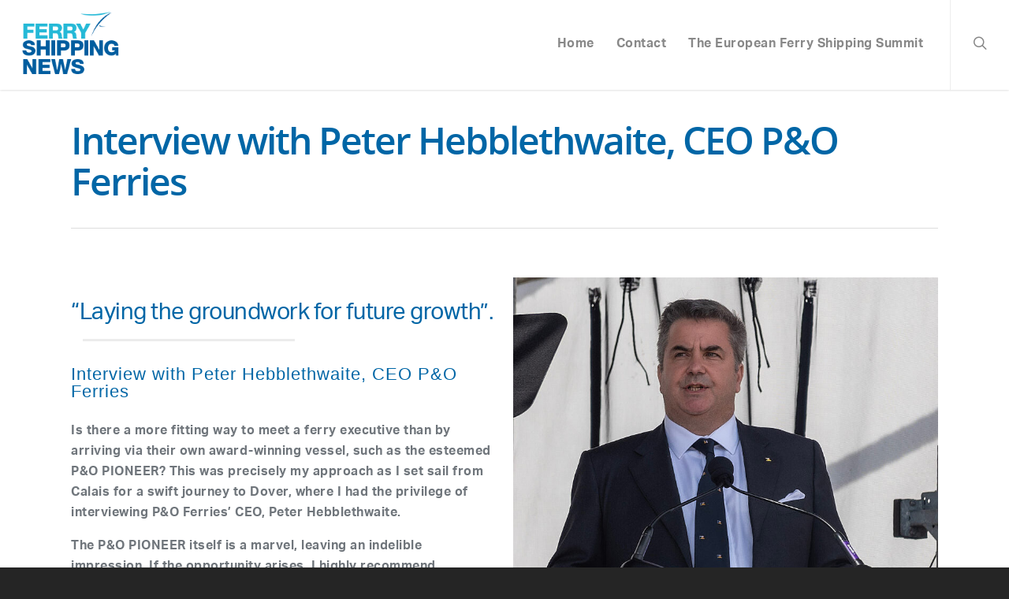

--- FILE ---
content_type: text/html; charset=UTF-8
request_url: https://ferryshippingnews.com/interview-with-peter-hebblethwaite-ceo-po-ferries/
body_size: 18890
content:
<!doctype html>


<html lang="en-GB" >
<head>

<!-- Meta Tags -->
<meta http-equiv="Content-Type" content="text/html; charset=UTF-8" />


	<meta name="viewport" content="width=device-width, initial-scale=1, maximum-scale=1, user-scalable=0" />

	

<!--Shortcut icon-->
	<link rel="shortcut icon" href="https://ferryshippingnews.com/wp-content/uploads/2017/03/favicon.png" />

<title>Interview with Peter Hebblethwaite, CEO P&amp;O Ferries</title>

<!-- The SEO Framework by Sybre Waaijer -->
<link rel="canonical" href="https://ferryshippingnews.com/interview-with-peter-hebblethwaite-ceo-po-ferries/" />
<meta name="description" content="Interview with Peter Hebblethwaite, CEO P&amp;O Ferries “Laying the groundwork for future growth”." />
<meta property="og:type" content="website" />
<meta property="og:locale" content="en_GB" />
<meta property="og:site_name" content="Ferry Shipping News" />
<meta property="og:title" content="Interview with Peter Hebblethwaite, CEO P&amp;O Ferries" />
<meta property="og:description" content="Interview with Peter Hebblethwaite, CEO P&amp;O Ferries “Laying the groundwork for future growth”." />
<meta property="og:url" content="https://ferryshippingnews.com/interview-with-peter-hebblethwaite-ceo-po-ferries/" />
<meta name="twitter:card" content="summary_large_image" />
<meta name="twitter:title" content="Interview with Peter Hebblethwaite, CEO P&amp;O Ferries" />
<meta name="twitter:description" content="Interview with Peter Hebblethwaite, CEO P&amp;O Ferries “Laying the groundwork for future growth”." />
<script type="application/ld+json">{"@context":"https://schema.org","@graph":[{"@type":"WebSite","@id":"https://ferryshippingnews.com/#/schema/WebSite","url":"https://ferryshippingnews.com/","name":"Ferry Shipping News","description":"The ins and outs about the ferry and ports industry","inLanguage":"en-GB","potentialAction":{"@type":"SearchAction","target":{"@type":"EntryPoint","urlTemplate":"https://ferryshippingnews.com/search/{search_term_string}/"},"query-input":"required name=search_term_string"},"publisher":{"@type":"Organization","@id":"https://ferryshippingnews.com/#/schema/Organization","name":"Ferry Shipping News","url":"https://ferryshippingnews.com/"}},{"@type":"WebPage","@id":"https://ferryshippingnews.com/interview-with-peter-hebblethwaite-ceo-po-ferries/","url":"https://ferryshippingnews.com/interview-with-peter-hebblethwaite-ceo-po-ferries/","name":"Interview with Peter Hebblethwaite, CEO P&O Ferries","description":"Interview with Peter Hebblethwaite, CEO P&O Ferries “Laying the groundwork for future growth”.","inLanguage":"en-GB","isPartOf":{"@id":"https://ferryshippingnews.com/#/schema/WebSite"},"breadcrumb":{"@type":"BreadcrumbList","@id":"https://ferryshippingnews.com/#/schema/BreadcrumbList","itemListElement":[{"@type":"ListItem","position":1,"item":"https://ferryshippingnews.com/","name":"Ferry Shipping News"},{"@type":"ListItem","position":2,"name":"Interview with Peter Hebblethwaite, CEO P&O Ferries"}]},"potentialAction":{"@type":"ReadAction","target":"https://ferryshippingnews.com/interview-with-peter-hebblethwaite-ceo-po-ferries/"}}]}</script>
<!-- / The SEO Framework by Sybre Waaijer | 9.71ms meta | 3.33ms boot -->

<link rel='dns-prefetch' href='//fonts.googleapis.com' />
<link rel="alternate" type="application/rss+xml" title="Ferry Shipping News &raquo; Feed" href="https://ferryshippingnews.com/feed/" />
<link rel="alternate" type="application/rss+xml" title="Ferry Shipping News &raquo; Comments Feed" href="https://ferryshippingnews.com/comments/feed/" />
<link rel="alternate" title="oEmbed (JSON)" type="application/json+oembed" href="https://ferryshippingnews.com/wp-json/oembed/1.0/embed?url=https%3A%2F%2Fferryshippingnews.com%2Finterview-with-peter-hebblethwaite-ceo-po-ferries%2F" />
<link rel="alternate" title="oEmbed (XML)" type="text/xml+oembed" href="https://ferryshippingnews.com/wp-json/oembed/1.0/embed?url=https%3A%2F%2Fferryshippingnews.com%2Finterview-with-peter-hebblethwaite-ceo-po-ferries%2F&#038;format=xml" />
<meta property='og:site_name' content='Ferry Shipping News'/><meta property='og:url' content='https://ferryshippingnews.com/interview-with-peter-hebblethwaite-ceo-po-ferries/'/><meta property='og:title' content='Interview with Peter Hebblethwaite, CEO P&#038;O Ferries'/><meta property='og:type' content='article'/><style id='wp-img-auto-sizes-contain-inline-css' type='text/css'>
img:is([sizes=auto i],[sizes^="auto," i]){contain-intrinsic-size:3000px 1500px}
/*# sourceURL=wp-img-auto-sizes-contain-inline-css */
</style>
<style id='wp-emoji-styles-inline-css' type='text/css'>

	img.wp-smiley, img.emoji {
		display: inline !important;
		border: none !important;
		box-shadow: none !important;
		height: 1em !important;
		width: 1em !important;
		margin: 0 0.07em !important;
		vertical-align: -0.1em !important;
		background: none !important;
		padding: 0 !important;
	}
/*# sourceURL=wp-emoji-styles-inline-css */
</style>
<style id='wp-block-library-inline-css' type='text/css'>
:root{--wp-block-synced-color:#7a00df;--wp-block-synced-color--rgb:122,0,223;--wp-bound-block-color:var(--wp-block-synced-color);--wp-editor-canvas-background:#ddd;--wp-admin-theme-color:#007cba;--wp-admin-theme-color--rgb:0,124,186;--wp-admin-theme-color-darker-10:#006ba1;--wp-admin-theme-color-darker-10--rgb:0,107,160.5;--wp-admin-theme-color-darker-20:#005a87;--wp-admin-theme-color-darker-20--rgb:0,90,135;--wp-admin-border-width-focus:2px}@media (min-resolution:192dpi){:root{--wp-admin-border-width-focus:1.5px}}.wp-element-button{cursor:pointer}:root .has-very-light-gray-background-color{background-color:#eee}:root .has-very-dark-gray-background-color{background-color:#313131}:root .has-very-light-gray-color{color:#eee}:root .has-very-dark-gray-color{color:#313131}:root .has-vivid-green-cyan-to-vivid-cyan-blue-gradient-background{background:linear-gradient(135deg,#00d084,#0693e3)}:root .has-purple-crush-gradient-background{background:linear-gradient(135deg,#34e2e4,#4721fb 50%,#ab1dfe)}:root .has-hazy-dawn-gradient-background{background:linear-gradient(135deg,#faaca8,#dad0ec)}:root .has-subdued-olive-gradient-background{background:linear-gradient(135deg,#fafae1,#67a671)}:root .has-atomic-cream-gradient-background{background:linear-gradient(135deg,#fdd79a,#004a59)}:root .has-nightshade-gradient-background{background:linear-gradient(135deg,#330968,#31cdcf)}:root .has-midnight-gradient-background{background:linear-gradient(135deg,#020381,#2874fc)}:root{--wp--preset--font-size--normal:16px;--wp--preset--font-size--huge:42px}.has-regular-font-size{font-size:1em}.has-larger-font-size{font-size:2.625em}.has-normal-font-size{font-size:var(--wp--preset--font-size--normal)}.has-huge-font-size{font-size:var(--wp--preset--font-size--huge)}.has-text-align-center{text-align:center}.has-text-align-left{text-align:left}.has-text-align-right{text-align:right}.has-fit-text{white-space:nowrap!important}#end-resizable-editor-section{display:none}.aligncenter{clear:both}.items-justified-left{justify-content:flex-start}.items-justified-center{justify-content:center}.items-justified-right{justify-content:flex-end}.items-justified-space-between{justify-content:space-between}.screen-reader-text{border:0;clip-path:inset(50%);height:1px;margin:-1px;overflow:hidden;padding:0;position:absolute;width:1px;word-wrap:normal!important}.screen-reader-text:focus{background-color:#ddd;clip-path:none;color:#444;display:block;font-size:1em;height:auto;left:5px;line-height:normal;padding:15px 23px 14px;text-decoration:none;top:5px;width:auto;z-index:100000}html :where(.has-border-color){border-style:solid}html :where([style*=border-top-color]){border-top-style:solid}html :where([style*=border-right-color]){border-right-style:solid}html :where([style*=border-bottom-color]){border-bottom-style:solid}html :where([style*=border-left-color]){border-left-style:solid}html :where([style*=border-width]){border-style:solid}html :where([style*=border-top-width]){border-top-style:solid}html :where([style*=border-right-width]){border-right-style:solid}html :where([style*=border-bottom-width]){border-bottom-style:solid}html :where([style*=border-left-width]){border-left-style:solid}html :where(img[class*=wp-image-]){height:auto;max-width:100%}:where(figure){margin:0 0 1em}html :where(.is-position-sticky){--wp-admin--admin-bar--position-offset:var(--wp-admin--admin-bar--height,0px)}@media screen and (max-width:600px){html :where(.is-position-sticky){--wp-admin--admin-bar--position-offset:0px}}

/*# sourceURL=wp-block-library-inline-css */
</style><style id='global-styles-inline-css' type='text/css'>
:root{--wp--preset--aspect-ratio--square: 1;--wp--preset--aspect-ratio--4-3: 4/3;--wp--preset--aspect-ratio--3-4: 3/4;--wp--preset--aspect-ratio--3-2: 3/2;--wp--preset--aspect-ratio--2-3: 2/3;--wp--preset--aspect-ratio--16-9: 16/9;--wp--preset--aspect-ratio--9-16: 9/16;--wp--preset--color--black: #000000;--wp--preset--color--cyan-bluish-gray: #abb8c3;--wp--preset--color--white: #ffffff;--wp--preset--color--pale-pink: #f78da7;--wp--preset--color--vivid-red: #cf2e2e;--wp--preset--color--luminous-vivid-orange: #ff6900;--wp--preset--color--luminous-vivid-amber: #fcb900;--wp--preset--color--light-green-cyan: #7bdcb5;--wp--preset--color--vivid-green-cyan: #00d084;--wp--preset--color--pale-cyan-blue: #8ed1fc;--wp--preset--color--vivid-cyan-blue: #0693e3;--wp--preset--color--vivid-purple: #9b51e0;--wp--preset--gradient--vivid-cyan-blue-to-vivid-purple: linear-gradient(135deg,rgb(6,147,227) 0%,rgb(155,81,224) 100%);--wp--preset--gradient--light-green-cyan-to-vivid-green-cyan: linear-gradient(135deg,rgb(122,220,180) 0%,rgb(0,208,130) 100%);--wp--preset--gradient--luminous-vivid-amber-to-luminous-vivid-orange: linear-gradient(135deg,rgb(252,185,0) 0%,rgb(255,105,0) 100%);--wp--preset--gradient--luminous-vivid-orange-to-vivid-red: linear-gradient(135deg,rgb(255,105,0) 0%,rgb(207,46,46) 100%);--wp--preset--gradient--very-light-gray-to-cyan-bluish-gray: linear-gradient(135deg,rgb(238,238,238) 0%,rgb(169,184,195) 100%);--wp--preset--gradient--cool-to-warm-spectrum: linear-gradient(135deg,rgb(74,234,220) 0%,rgb(151,120,209) 20%,rgb(207,42,186) 40%,rgb(238,44,130) 60%,rgb(251,105,98) 80%,rgb(254,248,76) 100%);--wp--preset--gradient--blush-light-purple: linear-gradient(135deg,rgb(255,206,236) 0%,rgb(152,150,240) 100%);--wp--preset--gradient--blush-bordeaux: linear-gradient(135deg,rgb(254,205,165) 0%,rgb(254,45,45) 50%,rgb(107,0,62) 100%);--wp--preset--gradient--luminous-dusk: linear-gradient(135deg,rgb(255,203,112) 0%,rgb(199,81,192) 50%,rgb(65,88,208) 100%);--wp--preset--gradient--pale-ocean: linear-gradient(135deg,rgb(255,245,203) 0%,rgb(182,227,212) 50%,rgb(51,167,181) 100%);--wp--preset--gradient--electric-grass: linear-gradient(135deg,rgb(202,248,128) 0%,rgb(113,206,126) 100%);--wp--preset--gradient--midnight: linear-gradient(135deg,rgb(2,3,129) 0%,rgb(40,116,252) 100%);--wp--preset--font-size--small: 13px;--wp--preset--font-size--medium: 20px;--wp--preset--font-size--large: 36px;--wp--preset--font-size--x-large: 42px;--wp--preset--spacing--20: 0.44rem;--wp--preset--spacing--30: 0.67rem;--wp--preset--spacing--40: 1rem;--wp--preset--spacing--50: 1.5rem;--wp--preset--spacing--60: 2.25rem;--wp--preset--spacing--70: 3.38rem;--wp--preset--spacing--80: 5.06rem;--wp--preset--shadow--natural: 6px 6px 9px rgba(0, 0, 0, 0.2);--wp--preset--shadow--deep: 12px 12px 50px rgba(0, 0, 0, 0.4);--wp--preset--shadow--sharp: 6px 6px 0px rgba(0, 0, 0, 0.2);--wp--preset--shadow--outlined: 6px 6px 0px -3px rgb(255, 255, 255), 6px 6px rgb(0, 0, 0);--wp--preset--shadow--crisp: 6px 6px 0px rgb(0, 0, 0);}:where(.is-layout-flex){gap: 0.5em;}:where(.is-layout-grid){gap: 0.5em;}body .is-layout-flex{display: flex;}.is-layout-flex{flex-wrap: wrap;align-items: center;}.is-layout-flex > :is(*, div){margin: 0;}body .is-layout-grid{display: grid;}.is-layout-grid > :is(*, div){margin: 0;}:where(.wp-block-columns.is-layout-flex){gap: 2em;}:where(.wp-block-columns.is-layout-grid){gap: 2em;}:where(.wp-block-post-template.is-layout-flex){gap: 1.25em;}:where(.wp-block-post-template.is-layout-grid){gap: 1.25em;}.has-black-color{color: var(--wp--preset--color--black) !important;}.has-cyan-bluish-gray-color{color: var(--wp--preset--color--cyan-bluish-gray) !important;}.has-white-color{color: var(--wp--preset--color--white) !important;}.has-pale-pink-color{color: var(--wp--preset--color--pale-pink) !important;}.has-vivid-red-color{color: var(--wp--preset--color--vivid-red) !important;}.has-luminous-vivid-orange-color{color: var(--wp--preset--color--luminous-vivid-orange) !important;}.has-luminous-vivid-amber-color{color: var(--wp--preset--color--luminous-vivid-amber) !important;}.has-light-green-cyan-color{color: var(--wp--preset--color--light-green-cyan) !important;}.has-vivid-green-cyan-color{color: var(--wp--preset--color--vivid-green-cyan) !important;}.has-pale-cyan-blue-color{color: var(--wp--preset--color--pale-cyan-blue) !important;}.has-vivid-cyan-blue-color{color: var(--wp--preset--color--vivid-cyan-blue) !important;}.has-vivid-purple-color{color: var(--wp--preset--color--vivid-purple) !important;}.has-black-background-color{background-color: var(--wp--preset--color--black) !important;}.has-cyan-bluish-gray-background-color{background-color: var(--wp--preset--color--cyan-bluish-gray) !important;}.has-white-background-color{background-color: var(--wp--preset--color--white) !important;}.has-pale-pink-background-color{background-color: var(--wp--preset--color--pale-pink) !important;}.has-vivid-red-background-color{background-color: var(--wp--preset--color--vivid-red) !important;}.has-luminous-vivid-orange-background-color{background-color: var(--wp--preset--color--luminous-vivid-orange) !important;}.has-luminous-vivid-amber-background-color{background-color: var(--wp--preset--color--luminous-vivid-amber) !important;}.has-light-green-cyan-background-color{background-color: var(--wp--preset--color--light-green-cyan) !important;}.has-vivid-green-cyan-background-color{background-color: var(--wp--preset--color--vivid-green-cyan) !important;}.has-pale-cyan-blue-background-color{background-color: var(--wp--preset--color--pale-cyan-blue) !important;}.has-vivid-cyan-blue-background-color{background-color: var(--wp--preset--color--vivid-cyan-blue) !important;}.has-vivid-purple-background-color{background-color: var(--wp--preset--color--vivid-purple) !important;}.has-black-border-color{border-color: var(--wp--preset--color--black) !important;}.has-cyan-bluish-gray-border-color{border-color: var(--wp--preset--color--cyan-bluish-gray) !important;}.has-white-border-color{border-color: var(--wp--preset--color--white) !important;}.has-pale-pink-border-color{border-color: var(--wp--preset--color--pale-pink) !important;}.has-vivid-red-border-color{border-color: var(--wp--preset--color--vivid-red) !important;}.has-luminous-vivid-orange-border-color{border-color: var(--wp--preset--color--luminous-vivid-orange) !important;}.has-luminous-vivid-amber-border-color{border-color: var(--wp--preset--color--luminous-vivid-amber) !important;}.has-light-green-cyan-border-color{border-color: var(--wp--preset--color--light-green-cyan) !important;}.has-vivid-green-cyan-border-color{border-color: var(--wp--preset--color--vivid-green-cyan) !important;}.has-pale-cyan-blue-border-color{border-color: var(--wp--preset--color--pale-cyan-blue) !important;}.has-vivid-cyan-blue-border-color{border-color: var(--wp--preset--color--vivid-cyan-blue) !important;}.has-vivid-purple-border-color{border-color: var(--wp--preset--color--vivid-purple) !important;}.has-vivid-cyan-blue-to-vivid-purple-gradient-background{background: var(--wp--preset--gradient--vivid-cyan-blue-to-vivid-purple) !important;}.has-light-green-cyan-to-vivid-green-cyan-gradient-background{background: var(--wp--preset--gradient--light-green-cyan-to-vivid-green-cyan) !important;}.has-luminous-vivid-amber-to-luminous-vivid-orange-gradient-background{background: var(--wp--preset--gradient--luminous-vivid-amber-to-luminous-vivid-orange) !important;}.has-luminous-vivid-orange-to-vivid-red-gradient-background{background: var(--wp--preset--gradient--luminous-vivid-orange-to-vivid-red) !important;}.has-very-light-gray-to-cyan-bluish-gray-gradient-background{background: var(--wp--preset--gradient--very-light-gray-to-cyan-bluish-gray) !important;}.has-cool-to-warm-spectrum-gradient-background{background: var(--wp--preset--gradient--cool-to-warm-spectrum) !important;}.has-blush-light-purple-gradient-background{background: var(--wp--preset--gradient--blush-light-purple) !important;}.has-blush-bordeaux-gradient-background{background: var(--wp--preset--gradient--blush-bordeaux) !important;}.has-luminous-dusk-gradient-background{background: var(--wp--preset--gradient--luminous-dusk) !important;}.has-pale-ocean-gradient-background{background: var(--wp--preset--gradient--pale-ocean) !important;}.has-electric-grass-gradient-background{background: var(--wp--preset--gradient--electric-grass) !important;}.has-midnight-gradient-background{background: var(--wp--preset--gradient--midnight) !important;}.has-small-font-size{font-size: var(--wp--preset--font-size--small) !important;}.has-medium-font-size{font-size: var(--wp--preset--font-size--medium) !important;}.has-large-font-size{font-size: var(--wp--preset--font-size--large) !important;}.has-x-large-font-size{font-size: var(--wp--preset--font-size--x-large) !important;}
/*# sourceURL=global-styles-inline-css */
</style>

<style id='classic-theme-styles-inline-css' type='text/css'>
/*! This file is auto-generated */
.wp-block-button__link{color:#fff;background-color:#32373c;border-radius:9999px;box-shadow:none;text-decoration:none;padding:calc(.667em + 2px) calc(1.333em + 2px);font-size:1.125em}.wp-block-file__button{background:#32373c;color:#fff;text-decoration:none}
/*# sourceURL=/wp-includes/css/classic-themes.min.css */
</style>
<link rel='stylesheet' id='contact-form-7-css' href='https://ferryshippingnews.com/wp-content/plugins/contact-form-7/includes/css/styles.css?ver=6.1.4' type='text/css' media='all' />
<link rel='stylesheet' id='SFSImainCss-css' href='https://ferryshippingnews.com/wp-content/plugins/ultimate-social-media-icons/css/sfsi-style.css?ver=2.9.6' type='text/css' media='all' />
<link rel='stylesheet' id='font-awesome-css' href='https://ferryshippingnews.com/wp-content/themes/salient/css/font-awesome.min.css?ver=4.6.3' type='text/css' media='all' />
<link rel='stylesheet' id='parent-style-css' href='https://ferryshippingnews.com/wp-content/themes/salient/style.css?ver=6.9' type='text/css' media='all' />
<link rel='stylesheet' id='rgs-css' href='https://ferryshippingnews.com/wp-content/themes/salient/css/rgs.css?ver=6.0.1' type='text/css' media='all' />
<link rel='stylesheet' id='main-styles-css' href='https://ferryshippingnews.com/wp-content/themes/ferryshippingsummit/style.css?ver=7.6' type='text/css' media='all' />
<link rel='stylesheet' id='pretty_photo-css' href='https://ferryshippingnews.com/wp-content/themes/salient/css/prettyPhoto.css?ver=7.0.1' type='text/css' media='all' />
<link rel='stylesheet' id='responsive-css' href='https://ferryshippingnews.com/wp-content/themes/salient/css/responsive.css?ver=7.6' type='text/css' media='all' />
<link rel='stylesheet' id='dynamic-css-css' href='https://ferryshippingnews.com/wp-content/themes/ferryshippingsummit/css/dynamic-combined.css?ver=6.9' type='text/css' media='all' />
<link rel='stylesheet' id='skin-ascend-css' href='https://ferryshippingnews.com/wp-content/themes/salient/css/ascend.css?ver=7.6' type='text/css' media='all' />
<link rel='stylesheet' id='js_composer_front-css' href='https://ferryshippingnews.com/wp-content/plugins/js_composer_salient/assets/css/js_composer.min.css?ver=4.12.1' type='text/css' media='all' />
<link rel='stylesheet' id='redux-google-fonts-salient_redux-css' href='https://fonts.googleapis.com/css?family=Roboto+Slab%3A400&#038;ver=1636961507' type='text/css' media='all' />
<script type="text/javascript" src="https://ferryshippingnews.com/wp-includes/js/jquery/jquery.min.js?ver=3.7.1" id="jquery-core-js"></script>
<script type="text/javascript" src="https://ferryshippingnews.com/wp-includes/js/jquery/jquery-migrate.min.js?ver=3.4.1" id="jquery-migrate-js"></script>
<script type="text/javascript" src="https://ferryshippingnews.com/wp-content/themes/salient/js/modernizr.js?ver=2.6.2" id="modernizer-js"></script>
<link rel="https://api.w.org/" href="https://ferryshippingnews.com/wp-json/" /><link rel="alternate" title="JSON" type="application/json" href="https://ferryshippingnews.com/wp-json/wp/v2/pages/36045" /><link rel="EditURI" type="application/rsd+xml" title="RSD" href="https://ferryshippingnews.com/xmlrpc.php?rsd" />
<meta name="follow.[base64]" content="hgvECLd3JxPYdlbE4ZMG"/>    <script src="https://use.typekit.net/wsd8rst.js"></script>
    <script>try{Typekit.load({ async: true });}catch(e){}</script>
    <style type="text/css">body .section-title #portfolio-nav a:hover i{opacity:0.75;}#header-outer.transparent header#top #logo,#header-outer.transparent header#top #logo:hover{color:#ffffff!important;}#header-outer.transparent header#top nav > ul > li > a,#header-outer.transparent header#top nav ul #search-btn a span.icon-salient-search,#header-outer.transparent nav > ul > li > a > .sf-sub-indicator [class^="icon-"],#header-outer.transparent nav > ul > li > a > .sf-sub-indicator [class*=" icon-"],#header-outer.transparent .cart-menu .cart-icon-wrap .icon-salient-cart,.ascend #boxed #header-outer.transparent .cart-menu .cart-icon-wrap .icon-salient-cart{color:#ffffff!important;opacity:0.75!important;transition:opacity 0.2s linear,color 0.2s linear;}#header-outer.transparent:not([data-lhe="animated_underline"]) header#top nav > ul > li > a:hover,#header-outer.transparent:not([data-lhe="animated_underline"]) header#top nav .sf-menu > li.sfHover > a,#header-outer.transparent:not([data-lhe="animated_underline"]) header#top nav .sf-menu > li.current_page_ancestor > a,#header-outer.transparent header#top nav .sf-menu > li.current-menu-item > a,#header-outer.transparent:not([data-lhe="animated_underline"]) header#top nav .sf-menu li.current-menu-item > a,#header-outer.transparent:not([data-lhe="animated_underline"]) header#top nav .sf-menu > li.current-menu-ancestor > a,#header-outer.transparent:not([data-lhe="animated_underline"]) header#top nav .sf-menu > li.current_page_item > a,#header-outer.transparent header#top nav > ul > li > a:hover > .sf-sub-indicator > i,#header-outer.transparent header#top nav > ul > li.sfHover > a > span > i,#header-outer.transparent header#top nav ul #search-btn a:hover span,#header-outer.transparent header#top nav ul .slide-out-widget-area-toggle a:hover span,#header-outer.transparent header#top nav .sf-menu > li.current-menu-item > a i,#header-outer.transparent header#top nav .sf-menu > li.current-menu-ancestor > a i,#header-outer.transparent .cart-outer:hover .icon-salient-cart,.ascend #boxed #header-outer.transparent .cart-outer:hover .cart-menu .cart-icon-wrap .icon-salient-cart{opacity:1!important;color:#ffffff!important;}#header-outer.transparent[data-lhe="animated_underline"] header#top nav > ul > li > a:hover,#header-outer.transparent[data-lhe="animated_underline"] header#top nav .sf-menu > li.sfHover > a,#header-outer.transparent[data-lhe="animated_underline"] header#top nav .sf-menu > li.current-menu-ancestor > a,#header-outer.transparent[data-lhe="animated_underline"] header#top nav .sf-menu > li.current_page_item > a{opacity:1!important;}#header-outer[data-lhe="animated_underline"].transparent header#top nav > ul > li > a:after,#header-outer.transparent header#top nav>ul>li.button_bordered>a:before{border-color:#ffffff!important;}#header-outer.transparent:not(.directional-nav-effect) > header#top nav ul .slide-out-widget-area-toggle a i.lines,#header-outer.transparent:not(.directional-nav-effect) > header#top nav ul .slide-out-widget-area-toggle a i.lines:before,#header-outer.transparent:not(.directional-nav-effect) > header#top nav ul .slide-out-widget-area-toggle a i.lines:after,#header-outer.transparent:not(.directional-nav-effect) > header#top nav ul .slide-out-widget-area-toggle[data-icon-animation="simple-transform"] .lines-button:after,#header-outer.transparent.directional-nav-effect > header#top nav ul .slide-out-widget-area-toggle a span.light .lines-button i,#header-outer.transparent.directional-nav-effect > header#top nav ul .slide-out-widget-area-toggle a span.light .lines-button i:after,#header-outer.transparent.directional-nav-effect > header#top nav ul .slide-out-widget-area-toggle a span.light .lines-button i:before,#header-outer.transparent:not(.directional-nav-effect) .midnightHeader.nectar-slider header#top nav ul .slide-out-widget-area-toggle a i.lines,#header-outer.transparent:not(.directional-nav-effect) .midnightHeader.nectar-slider header#top nav ul .slide-out-widget-area-toggle a i.lines:before,#header-outer.transparent:not(.directional-nav-effect) .midnightHeader.nectar-slider header#top nav ul .slide-out-widget-area-toggle a i.lines:after,#header-outer.transparent.directional-nav-effect .midnightHeader.nectar-slider header#top nav ul .slide-out-widget-area-toggle a span.light .lines-button i,#header-outer.transparent.directional-nav-effect .midnightHeader.nectar-slider header#top nav ul .slide-out-widget-area-toggle a span.light .lines-button i:after,#header-outer.transparent.directional-nav-effect .midnightHeader.nectar-slider header#top nav ul .slide-out-widget-area-toggle a span.light .lines-button i:before{background-color:#ffffff!important;}#header-outer.transparent header#top nav ul .slide-out-widget-area-toggle a i.lines,#header-outer.transparent header#top nav ul .slide-out-widget-area-toggle[data-icon-animation="simple-transform"] a i.lines-button:after{opacity:0.75!important;}#header-outer.transparent.side-widget-open header#top nav ul .slide-out-widget-area-toggle a i.lines,#header-outer.transparent header#top nav ul .slide-out-widget-area-toggle[data-icon-animation="simple-transform"] a:hover i.lines-button:after,#header-outer.transparent header#top nav ul .slide-out-widget-area-toggle a:hover i.lines,#header-outer.transparent header#top nav ul .slide-out-widget-area-toggle a:hover i.lines:before,#header-outer.transparent header#top nav ul .slide-out-widget-area-toggle a:hover i.lines:after{opacity:1!important;}#header-outer.transparent.dark-slide > header#top nav > ul > li > a,#header-outer.transparent.dark-row > header#top nav > ul > li > a,#header-outer.transparent.dark-slide:not(.directional-nav-effect) > header#top nav ul #search-btn a span,#header-outer.transparent.dark-row:not(.directional-nav-effect) > header#top nav ul #search-btn a span,#header-outer.transparent.dark-slide > header#top nav > ul > li > a > .sf-sub-indicator [class^="icon-"],#header-outer.transparent.dark-slide > header#top nav > ul > li > a > .sf-sub-indicator [class*=" icon-"],#header-outer.transparent.dark-row > header#top nav > ul > li > a > .sf-sub-indicator [class*=" icon-"],#header-outer.transparent.dark-slide:not(.directional-nav-effect) .cart-menu .cart-icon-wrap .icon-salient-cart,#header-outer.transparent.dark-row:not(.directional-nav-effect) .cart-menu .cart-icon-wrap .icon-salient-cart,body.ascend[data-header-color="custom"] #boxed #header-outer.transparent.dark-slide > header#top .cart-outer .cart-menu .cart-icon-wrap i,body.ascend #boxed #header-outer.transparent.dark-slide > header#top .cart-outer .cart-menu .cart-icon-wrap i,#header-outer.transparent.dark-slide .midnightHeader.nectar-slider header#top nav > ul > li > a,#header-outer.transparent.dark-slide:not(.directional-nav-effect) .midnightHeader.nectar-slider header#top nav ul #search-btn a span,#header-outer.transparent.dark-slide .midnightHeader.nectar-slider header#top nav > ul > li > a > .sf-sub-indicator [class^="icon-"],#header-outer.transparent.dark-slide .midnightHeader.nectar-slider header#top nav > ul > li > a > .sf-sub-indicator [class*=" icon-"],#header-outer.transparent.dark-slide:not(.directional-nav-effect) .midnightHeader.nectar-slider header#top .cart-menu .cart-icon-wrap .icon-salient-cart,body.ascend[data-header-color="custom"] #boxed #header-outer.transparent.dark-slide .midnightHeader.nectar-slider header#top .cart-outer .cart-menu .cart-icon-wrap i,body.ascend #boxed #header-outer.transparent.dark-slide .midnightHeader.nectar-slider header#top .cart-outer .cart-menu .cart-icon-wrap i{color:#000000!important;}#header-outer.transparent.dark-slide:not(.directional-nav-effect) > header#top nav ul .slide-out-widget-area-toggle a .lines-button i,#header-outer.transparent.dark-slide:not(.directional-nav-effect) > header#top nav ul .slide-out-widget-area-toggle a .lines-button i:after,#header-outer.transparent.dark-slide:not(.directional-nav-effect) > header#top nav ul .slide-out-widget-area-toggle a .lines-button i:before,#header-outer.transparent.dark-slide:not(.directional-nav-effect) .midnightHeader.nectar-slider header#top nav ul .slide-out-widget-area-toggle a .lines-button i,#header-outer.transparent.dark-slide:not(.directional-nav-effect) .midnightHeader.nectar-slider header#top nav ul .slide-out-widget-area-toggle a .lines-button i:after,#header-outer.transparent.dark-slide:not(.directional-nav-effect) .midnightHeader.nectar-slider header#top nav ul .slide-out-widget-area-toggle a .lines-button i:before,#header-outer.transparent.dark-slide:not(.directional-nav-effect) > header#top nav ul .slide-out-widget-area-toggle[data-icon-animation="simple-transform"] .lines-button:after,#header-outer.transparent.dark-slide:not(.directional-nav-effect) .midnightHeader.nectar-slider header#top nav ul .slide-out-widget-area-toggle[data-icon-animation="simple-transform"] .lines-button:after{background-color:#000000!important;}#header-outer.transparent.dark-slide > header#top nav > ul > li > a:hover,#header-outer.transparent.dark-slide > header#top nav .sf-menu > li.sfHover > a,#header-outer.transparent.dark-slide > header#top nav .sf-menu > li.current_page_ancestor > a,#header-outer.transparent.dark-slide > header#top nav .sf-menu > li.current-menu-item > a,#header-outer.transparent.dark-slide > header#top nav .sf-menu > li.current-menu-ancestor > a,#header-outer.transparent.dark-slide > header#top nav .sf-menu > li.current_page_item > a,#header-outer.transparent.dark-slide > header#top nav > ul > li > a:hover > .sf-sub-indicator > i,#header-outer.transparent.dark-slide > header#top nav > ul > li.sfHover > a > span > i,#header-outer.transparent.dark-slide > header#top nav ul #search-btn a:hover span,#header-outer.transparent.dark-slide > header#top nav .sf-menu > li.current-menu-item > a i,#header-outer.transparent.dark-slide > header#top nav .sf-menu > li.current-menu-ancestor > a i,#header-outer.transparent.dark-slide > header#top .cart-outer:hover .icon-salient-cart,body.ascend[data-header-color="custom"] #boxed #header-outer.transparent.dark-slide > header#top .cart-outer:hover .cart-menu .cart-icon-wrap i,#header-outer.transparent.dark-slide > header#top #logo,#header-outer[data-permanent-transparent="1"].transparent.dark-slide .midnightHeader.nectar-slider header#top .span_9 > .slide-out-widget-area-toggle i,#header-outer.transparent:not([data-lhe="animated_underline"]).dark-slide header#top nav .sf-menu > li.current_page_item > a,#header-outer.transparent:not([data-lhe="animated_underline"]).dark-slide header#top nav .sf-menu > li.current-menu-ancestor > a,#header-outer.transparent:not([data-lhe="animated_underline"]).dark-slide header#top nav > ul > li > a:hover,#header-outer.transparent:not([data-lhe="animated_underline"]).dark-slide header#top nav .sf-menu > li.sfHover > a,#header-outer.transparent.dark-slide .midnightHeader.nectar-slider header#top nav > ul > li > a:hover,#header-outer.transparent.dark-slide .midnightHeader.nectar-slider header#top nav .sf-menu > li.sfHover > a,#header-outer.transparent.dark-slide .midnightHeader.nectar-slider header#top nav .sf-menu > li.current_page_ancestor > a,#header-outer.transparent.dark-slide .midnightHeader.nectar-slider header#top nav .sf-menu > li.current-menu-item > a,#header-outer.transparent.dark-slide .midnightHeader.nectar-slider header#top nav .sf-menu > li.current-menu-ancestor > a,#header-outer.transparent.dark-slide .midnightHeader.nectar-slider header#top nav .sf-menu > li.current_page_item > a,#header-outer.transparent.dark-slide .midnightHeader.nectar-slider header#top nav > ul > li > a:hover > .sf-sub-indicator > i,#header-outer.transparent.dark-slide header#top nav > ul > li.sfHover > a > span > i,#header-outer.transparent.dark-slide .midnightHeader.nectar-slider header#top nav ul #search-btn a:hover span,#header-outer.transparent.dark-slide .midnightHeader.nectar-slider header#top nav .sf-menu > li.current-menu-item > a i,#header-outer.transparent.dark-slide .midnightHeader.nectar-slider header#top nav .sf-menu > li.current-menu-ancestor > a i,#header-outer.transparent.dark-slide .midnightHeader.nectar-slider header#top .cart-outer:hover .icon-salient-cart,body.ascend[data-header-color="custom"] #boxed #header-outer.transparent.dark-slide > header#top .cart-outer:hover .cart-menu .cart-icon-wrap i,#header-outer.transparent.dark-slide .midnightHeader.nectar-slider header#top #logo,.swiper-wrapper .swiper-slide[data-color-scheme="dark"] .slider-down-arrow i.icon-default-style[class^="icon-"],.slider-prev.dark-cs i,.slider-next.dark-cs i,.swiper-container .dark-cs.slider-prev .slide-count span,.swiper-container .dark-cs.slider-next .slide-count span{color:#000000!important;}#header-outer[data-lhe="animated_underline"].transparent.dark-slide header#top nav > ul > li > a:after,#header-outer[data-lhe="animated_underline"].transparent:not(.side-widget-open) .midnightHeader.dark header#top nav > ul > li > a:after,#header-outer[data-lhe="animated_underline"].transparent:not(.side-widget-open) .midnightHeader.default header#top nav > ul > li > a:after,#header-outer.dark-slide.transparent:not(.side-widget-open) header#top nav>ul>li.button_bordered>a:before{border-color:#000000!important;}.swiper-container[data-bullet_style="scale"] .slider-pagination.dark-cs .swiper-pagination-switch.swiper-active-switch i,.swiper-container[data-bullet_style="scale"] .slider-pagination.dark-cs .swiper-pagination-switch:hover i{background-color:#000000;}.slider-pagination.dark-cs .swiper-pagination-switch{border:1px solid #000000;background-color:transparent;}.slider-pagination.dark-cs .swiper-pagination-switch:hover{background:none repeat scroll 0 0 #000000;}.slider-pagination.dark-cs .swiper-active-switch{background:none repeat scroll 0 0 #000000;}#fp-nav:not(.light-controls) ul li a span:after{background-color:#000000;}#fp-nav:not(.light-controls) ul li a span{box-shadow:inset 0 0 0 8px rgba(0,0,0,0.3);-webkit-box-shadow:inset 0 0 0 8px rgba(0,0,0,0.3);}body #fp-nav ul li a.active span{box-shadow:inset 0 0 0 2px rgba(0,0,0,0.8);-webkit-box-shadow:inset 0 0 0 2px rgba(0,0,0,0.8);}#header-space{background-color:#ffffff}.pagination-navigation{-webkit-filter:url("https://ferryshippingnews.com/interview-with-peter-hebblethwaite-ceo-po-ferries/#goo");filter:url("https://ferryshippingnews.com/interview-with-peter-hebblethwaite-ceo-po-ferries/#goo");}</style><meta name="generator" content="Powered by Visual Composer - drag and drop page builder for WordPress."/>
<!--[if lte IE 9]><link rel="stylesheet" type="text/css" href="https://ferryshippingnews.com/wp-content/plugins/js_composer_salient/assets/css/vc_lte_ie9.min.css" media="screen"><![endif]--><!--[if IE  8]><link rel="stylesheet" type="text/css" href="https://ferryshippingnews.com/wp-content/plugins/js_composer_salient/assets/css/vc-ie8.min.css" media="screen"><![endif]-->		<style type="text/css" id="wp-custom-css">
			/*
You can add your own CSS here.

Click the help icon above to learn more.
*/

blockquote p { font-size:22px;}		</style>
		<style type="text/css" data-type="vc_shortcodes-custom-css">.vc_custom_1700744174181{padding-top: 5% !important;}.vc_custom_1700744505847{padding-top: 20px !important;}.vc_custom_1700744460172{padding-top: 20px !important;}.vc_custom_1700745989685{padding-top: 20px !important;}.vc_custom_1700747227604{padding-top: 20px !important;padding-bottom: 20px !important;}.vc_custom_1700745186350{padding-top: 20px !important;padding-bottom: 20px !important;}</style><noscript><style type="text/css"> .wpb_animate_when_almost_visible { opacity: 1; }</style></noscript>
<!-- Global site tag (gtag.js) - Google Analytics -->
<script async src="https://www.googletagmanager.com/gtag/js?id=UA-96669356-2"></script>
<script>
  window.dataLayer = window.dataLayer || [];
  function gtag(){dataLayer.push(arguments);}
  gtag('js', new Date());

  gtag('config', 'UA-96669356-2');
</script>
 

</head>


<body class="wp-singular page-template-default page page-id-36045 wp-theme-salient wp-child-theme-ferryshippingsummit sfsi_actvite_theme_default ascend wpb-js-composer js-comp-ver-4.12.1 vc_responsive" data-footer-reveal="false" data-header-format="default" data-footer-reveal-shadow="none" data-dropdown-style="minimal" data-cae="easeOutCubic" data-cad="650" data-aie="zoom-out" data-ls="pretty_photo" data-apte="standard" data-hhun="0" data-fancy-form-rcs="default" data-form-style="default" data-form-submit="default" data-is="minimal" data-button-style="default" data-header-inherit-rc="false" data-header-search="true" data-animated-anchors="true" data-ajax-transitions="false" data-full-width-header="true" data-slide-out-widget-area="true" data-slide-out-widget-area-style="slide-out-from-right" data-user-set-ocm="off" data-loading-animation="none" data-bg-header="false" data-ext-responsive="true" data-header-resize="1" data-header-color="light"  data-smooth-scrolling="0" data-permanent-transparent="false" data-responsive="1" >


 <div id="header-space" data-header-mobile-fixed='1'></div> 

<div id="header-outer" data-has-menu="true"  data-mobile-fixed="1" data-ptnm="false" data-lhe="default" data-user-set-bg="#ffffff" data-format="default" data-permanent-transparent="false" data-cart="false" data-transparency-option="" data-shrink-num="35" data-full-width="true" data-using-secondary="0" data-using-logo="1" data-logo-height="85" data-m-logo-height="45" data-padding="15" data-header-resize="1">
	
		
	<header id="top">
		
		<div class="container">
			
			<div class="row">
				  
				<div class="col span_3">
					
					<a id="logo" href="https://ferryshippingnews.com" >

						<img class="stnd default-logo" alt="Ferry Shipping News" src="https://ferryshippingnews.com/wp-content/uploads/2017/07/ferryshippingnews-1.png" /><img class="retina-logo " alt="Ferry Shipping News" src="https://ferryshippingnews.com/wp-content/uploads/2017/07/ferryshippingnews-1.png" /> 

					</a>

				</div><!--/span_3-->
				
				<div class="col span_9 col_last">
					
											<div class="slide-out-widget-area-toggle mobile-icon slide-out-from-right" data-icon-animation="simple-transform">
							<div> <a href="#sidewidgetarea" class="closed"> <span> <i class="lines-button x2"> <i class="lines"></i> </i> </span> </a> </div> 
       					</div>
										
					
					<nav>

													<ul class="buttons" data-user-set-ocm="off">
								<li id="search-btn"><div><a href="#searchbox"><span class="icon-salient-search" aria-hidden="true"></span></a></div> </li>
							
																	<li class="slide-out-widget-area-toggle" data-icon-animation="simple-transform">
										<div> <a href="#sidewidgetarea" class="closed"> <span> <i class="lines-button x2"> <i class="lines"></i> </i> </span> </a> </div> 
	       							</li>
															</ul>
						
						<ul class="sf-menu">	
							<li id="menu-item-15" class="menu-item menu-item-type-post_type menu-item-object-page menu-item-home menu-item-15"><a href="https://ferryshippingnews.com/">Home</a></li>
<li id="menu-item-203" class="menu-item menu-item-type-post_type menu-item-object-page menu-item-203"><a href="https://ferryshippingnews.com/contact/">Contact</a></li>
<li id="menu-item-441" class="menu-item menu-item-type-custom menu-item-object-custom menu-item-441"><a href="http://www.ferryshippingsummit.com">The European Ferry Shipping Summit</a></li>
						</ul>
						
					</nav>

										
				</div><!--/span_9-->

				
			</div><!--/row-->
			
		</div><!--/container-->
		
	</header>
	
	
	<div class="ns-loading-cover"></div>		
	

</div><!--/header-outer-->



<div id="search-outer" class="nectar">
		
	<div id="search">
	  	 
		<div class="container">
		  	 	
		     <div id="search-box">
		     	
		     	<div class="col span_12">
			      	<form action="https://ferryshippingnews.com" method="GET">
			      		<input type="text" name="s" id="s" value="Start Typing..." data-placeholder="Start Typing..." />
			      	</form>
			      			        </div><!--/span_12-->
			      
		     </div><!--/search-box-->
		     
		     <div id="close"><a href="#"><span class="icon-salient-x" aria-hidden="true"></span></a></div>
		     
		 </div><!--/container-->
	    
	</div><!--/search-->
	  
</div><!--/search-outer--> 

<div id="mobile-menu" data-mobile-fixed="1">
	
	<div class="container">
		<ul>
			<li><a href="">No menu assigned!</a></li>		
		</ul>
	</div>
	
</div>


<div id="ajax-loading-screen" data-disable-fade-on-click="0" data-effect="standard" data-method="standard">
	
			<div class="loading-icon none"> 
			<span class="default-loading-icon spin"></span> 
		</div>
	</div>

<div id="ajax-content-wrap">


	    	
		    <div class="row page-header-no-bg" data-alignment="left">
		    	<div class="container">	
					<div class="col span_12 section-title">
						<h1>Interview with Peter Hebblethwaite, CEO P&O Ferries</h1>
						
												
					</div>
				</div>

			</div> 
	 	   	
	    
<div class="container-wrap">
	
	<div class="container main-content">
		
		<div class="row">
			
			
		<div id="fws_6974c38ea5173"  data-midnight="dark" data-bg-mobile-hidden="" class="wpb_row vc_row-fluid vc_row  vc_row-o-equal-height vc_row-flex  vc_row-o-content-top standard_section  heading-with-line "  style="padding-top: 0px; padding-bottom: 30px; "><div class="row-bg-wrap"> <div class="row-bg    "  style="" data-color_overlay="" data-color_overlay_2="" data-gradient_direction="" data-overlay_strength="0.3" data-enable_gradient="false"></div> </div><div class="col span_12 dark left">
	<div style="margin-top: 15px; " class="vc_col-sm-6 wpb_column column_container vc_column_container col no-extra-padding"  data-bg-cover="" data-padding-pos="all" data-has-bg-color="false" data-bg-color="" data-bg-opacity="1" data-hover-bg="" data-hover-bg-opacity="1" data-animation="" data-delay="0">
		<div class="vc_column-inner">
			<div class="wpb_wrapper">
				
	<div class="wpb_text_column wpb_content_element " >
		<div class="wpb_wrapper">
			<h2><span style="color: #0066a6;">“Laying the groundwork for future growth”.</span></h2>
<h3><span style="color: #0066a6;">Interview with Peter Hebblethwaite, CEO P&amp;O Ferries</span></h3>

		</div>
	</div>

	<div class="wpb_text_column wpb_content_element  vc_custom_1700744174181" >
		<div class="wpb_wrapper">
			<p><strong>Is there a more fitting way to meet a ferry executive than by arriving via their own award-winning vessel, such as the esteemed P&amp;O PIONEER? This was precisely my approach as I set sail from Calais for a swift journey to Dover, where I had the privilege of interviewing P&amp;O Ferries&#8217; CEO, Peter Hebblethwaite.</strong></p>
<p><strong>The P&amp;O PIONEER itself is a marvel, leaving an indelible impression. If the opportunity arises, I highly recommend experiencing a crossing; the sheer size of the vessel is awe-inspiring. Even on this gloomy autumn day, the interior radiated a surprising brightness. Everything, from the layout to the functionality, exuded simplicity, yet what truly captivated me was the pervasive sense of hospitality. The crew members welcomed me with genuine warmth.</strong></p>
<p><strong>In what seemed like no time at all, I found myself in Dover, in what could arguably be described as an office boasting the most picturesque view of the port.</strong></p>

		</div>
	</div>

			</div> 
		</div>
	</div> 

	<div  class="vc_col-sm-6 wpb_column column_container vc_column_container col no-extra-padding"  data-bg-cover="" data-padding-pos="all" data-has-bg-color="false" data-bg-color="" data-bg-opacity="1" data-hover-bg="" data-hover-bg-opacity="1" data-animation="" data-delay="0">
		<div class="vc_column-inner">
			<div class="wpb_wrapper">
				<div class="img-with-aniamtion-wrap center" data-max-width="100%"><div class="inner"><a href="https://ferryshippingnews.com/wp-content/uploads/2023/11/612_Peter-Hebblethwaite-e1700745930574.jpg" class="pp center"><img fetchpriority="high" decoding="async" data-shadow="none" data-shadow-direction="middle" class="img-with-animation " data-delay="0" height="992" width="800" data-animation="none" src="https://ferryshippingnews.com/wp-content/uploads/2023/11/612_Peter-Hebblethwaite-e1700745930574.jpg" alt="" /></a></div></div>
			</div> 
		</div>
	</div> 
</div></div>
		<div id="fws_6974c38ea6062"  data-midnight="dark" data-bg-mobile-hidden="" class="wpb_row vc_row-fluid vc_row standard_section   "  style="padding-top: 30px; padding-bottom: 0px; "><div class="row-bg-wrap"> <div class="row-bg    "  style="" data-color_overlay="" data-color_overlay_2="" data-gradient_direction="" data-overlay_strength="0.3" data-enable_gradient="false"></div> </div><div class="col span_12 dark left">
	<div  class="vc_col-sm-12 wpb_column column_container vc_column_container col no-extra-padding"  data-bg-cover="" data-padding-pos="top-bottom" data-has-bg-color="false" data-bg-color="" data-bg-opacity="1" data-hover-bg="" data-hover-bg-opacity="1" data-animation="" data-delay="0">
		<div class="vc_column-inner">
			<div class="wpb_wrapper">
				
	<div class="wpb_text_column wpb_content_element " >
		<div class="wpb_wrapper">
			<p><span style="color: #0066a6;"><strong>Mr. Hebblethwaite, considering your relatively recent entry into this industry, could you share a bit about your background? Additionally, how do you perceive the ferry business and its future direction?</strong></span></p>
<p>I have a professional background in retail, fast-moving consumer goods, and hospitality, and when I joined the UK ferry industry I noticed a big discrepancy in the consumer experience. After the 2008 recession, consumer expectations underwent a major change. This happened similarly in the USA during the 1990s, when people&#8217;s understanding and expectations regarding value for money changed forever.</p>
<p>I noted that the industry environment was rather antiquated. The consumer experience and value proposition appeared outdated, presenting a remarkable opportunity. Within the ferry sector, there are significant prospects to make a seismic change. I firmly believe that vessels like the P&amp;O Pioneer and P&amp;O Liberté are positioned to make this transformative leap forward within the remarkable framework of the industry.</p>

		</div>
	</div>

			</div> 
		</div>
	</div> 
</div></div>
		<div id="fws_6974c38ea64c9"  data-midnight="dark" data-bg-mobile-hidden="" class="wpb_row vc_row-fluid vc_row standard_section   "  style="padding-top: 15px; padding-bottom: 15px; "><div class="row-bg-wrap"> <div class="row-bg    "  style="" data-color_overlay="" data-color_overlay_2="" data-gradient_direction="" data-overlay_strength="0.3" data-enable_gradient="false"></div> </div><div class="col span_12 dark left">
	<div  class="vc_col-sm-12 wpb_column column_container vc_column_container col no-extra-padding"  data-bg-cover="" data-padding-pos="all" data-has-bg-color="false" data-bg-color="" data-bg-opacity="1" data-hover-bg="" data-hover-bg-opacity="1" data-animation="" data-delay="0">
		<div class="vc_column-inner">
			<div class="wpb_wrapper">
				
	<div class="wpb_text_column wpb_content_element " >
		<div class="wpb_wrapper">
			<p><span style="color: #0066a6;"><strong>As of January 1, 2024, the EU ETS will come into effect. What are your thoughts on this new regulation?</strong></span></p>
<p>We&#8217;re facing a climate crisis, and the EU ETS program provides a chance for us to make a positive impact. It is keeping us focused on reducing emissions, and it creates a competitive disadvantage for those who don&#8217;t comply. Moreover, the program generates funds to support climate initiatives, and we&#8217;re fully on board with this.</p>
<p>We&#8217;ve embraced this opportunity by implementing changes beyond just acquiring new hybrid ships. It&#8217;s about transforming our entire business operation to be more environmentally and commercially responsible. We&#8217;re applying charges to both tourists and freight, regularly reviewed like BAF for freight. The key is not just purchasing new ships or adopting biofuels; it&#8217;s a comprehensive strategy. We&#8217;ve right-sized capacity to meet demand, eliminated inefficiencies and unused sailings, and aligned our services more effectively with customer demand.</p>
<p>By doing so, we&#8217;ve not only become more environmentally friendly but also more efficient. This increased efficiency allows us to spread the environmental charge over a larger number of units, ensuring competitive pricing for our customers. Importantly, we&#8217;ve removed loss-making and environmentally unfriendly sailings, reducing our CO2 emissions by 150,000 tonnes.</p>
<p>Our focus is on finding the right balance – providing the ferry services our customers need, ensuring regularity, and aligning with environmental and commercial responsibilities. This involves running the right number and type of ships, adhering to schedules, and striving to fill ships as much as possible for both environmental and commercial reasons.</p>

		</div>
	</div>

			</div> 
		</div>
	</div> 
</div></div>
		<div id="fws_6974c38ea6932"  data-midnight="dark" data-bg-mobile-hidden="" class="wpb_row vc_row-fluid vc_row  vc_row-o-equal-height vc_row-flex  vc_row-o-content-middle standard_section   "  style="padding-top: 30px; padding-bottom: 30px; "><div class="row-bg-wrap"> <div class="row-bg    "  style="" data-color_overlay="" data-color_overlay_2="" data-gradient_direction="" data-overlay_strength="0.3" data-enable_gradient="false"></div> </div><div class="col span_12 dark left">
	<div  class="vc_col-sm-6 wpb_column column_container vc_column_container col no-extra-padding"  data-bg-cover="" data-padding-pos="all" data-has-bg-color="false" data-bg-color="" data-bg-opacity="1" data-hover-bg="" data-hover-bg-opacity="1" data-animation="" data-delay="0">
		<div class="vc_column-inner">
			<div class="wpb_wrapper">
				
	<div class="wpb_text_column wpb_content_element  vc_custom_1700744505847" >
		<div class="wpb_wrapper">
			<p><span style="color: #0066a6;"><strong>With the imminent addition of the P&amp;O LIBERTÉ to the fleet, you&#8217;ll soon have two pairs of modern ships. Do you believe this configuration will be optimal for the Calais-Dover route?</strong></span></p>
<p>We will stand alone as the sole operator with a fleet exclusively designed for the unique demands of the Calais-Dover route. There&#8217;s no other route globally quite like Dover &#8211; Calais, be it the connection to the shore via the linkspan, the intensity of operations, or the blend of tourists and freight. Our ships are tailored precisely for this route, ensuring heightened reliability, increased efficiency, and a significantly enhanced onboard experience compared to what would be possible without these specialized vessels.</p>
<p>Take, for instance, the shower facilities for freight drivers on our new ships—true game-changers. Recognizing the importance of driver welfare in an industry struggling to attract professionals, it becomes our responsibility to support these individuals. The nature of their work is demanding and often strenuous, and we aim to provide the facilities necessary for drivers to rest, eat, and be cared for properly. Our ships boast facilities that set us apart from others in the industry.</p>
<p>Feedback from drivers about the new ship has been overwhelmingly positive, with universal acclaim for its features and amenities.</p>

		</div>
	</div>

			</div> 
		</div>
	</div> 

	<div  class="vc_col-sm-6 wpb_column column_container vc_column_container col no-extra-padding"  data-bg-cover="" data-padding-pos="all" data-has-bg-color="false" data-bg-color="" data-bg-opacity="1" data-hover-bg="" data-hover-bg-opacity="1" data-animation="" data-delay="0">
		<div class="vc_column-inner">
			<div class="wpb_wrapper">
				<div class="img-with-aniamtion-wrap center" data-max-width="100%"><div class="inner"><a href="https://ferryshippingnews.com/wp-content/uploads/2023/11/613_PO-Pioneer-2.jpg" class="pp center"><img decoding="async" data-shadow="none" data-shadow-direction="middle" class="img-with-animation " data-delay="0" height="533" width="800" data-animation="none" src="https://ferryshippingnews.com/wp-content/uploads/2023/11/613_PO-Pioneer-2.jpg" alt="" /></a></div></div>
	<div class="wpb_text_column wpb_content_element  vc_custom_1700744460172" >
		<div class="wpb_wrapper">
			<p><em>P&amp;O PIONEER will soon be joined by her sister vessel P&amp;O LIBERTÉ (Photo: P&amp;O Ferries – Henry White)</em></p>

		</div>
	</div>

			</div> 
		</div>
	</div> 
</div></div>
		<div id="fws_6974c38ea74af"  data-midnight="dark" data-bg-mobile-hidden="" class="wpb_row vc_row-fluid vc_row standard_section   "  style="padding-top: 15px; padding-bottom: 15px; "><div class="row-bg-wrap"> <div class="row-bg    "  style="" data-color_overlay="" data-color_overlay_2="" data-gradient_direction="" data-overlay_strength="0.3" data-enable_gradient="false"></div> </div><div class="col span_12 dark left">
	<div  class="vc_col-sm-12 wpb_column column_container vc_column_container col no-extra-padding"  data-bg-cover="" data-padding-pos="all" data-has-bg-color="false" data-bg-color="" data-bg-opacity="1" data-hover-bg="" data-hover-bg-opacity="1" data-animation="" data-delay="0">
		<div class="vc_column-inner">
			<div class="wpb_wrapper">
				
	<div class="wpb_text_column wpb_content_element " >
		<div class="wpb_wrapper">
			<p><span style="color: #0066a6;"><strong>While P&amp;O Ferries has established itself as a robust brand in the tourist and passenger sector, how does the company approach and cater to the freight aspect of its operations?</strong></span></p>
<p>While P&amp;O Ferries takes great pride in being a formidable brand in the tourist and passenger sector, it&#8217;s crucial to acknowledge that a substantial 65% of our revenue is derived from freight operations. As a result, we are strategically shifting our focus to emphasize our role as a freight-led business. While we remain committed to delivering an exceptional passenger experience, our primary orientation is now freight centric.</p>
<p>Recognizing the needs of the freight market, both in the UK and on the continent, our objective is to provide the most efficient freight services possible. Our emphasis on cost per unit and achieving high levels of utilization underscores our commitment to operating the most efficient business in the market. This approach allows us not only to offer the most compelling proposition but also to deliver the most competitive pricing—something essential for the economic well-being of both the UK and the Continent.</p>

		</div>
	</div>

			</div> 
		</div>
	</div> 
</div></div>
		<div id="fws_6974c38ea7925"  data-midnight="dark" data-bg-mobile-hidden="" class="wpb_row vc_row-fluid vc_row standard_section   "  style="padding-top: 0px; padding-bottom: 0px; "><div class="row-bg-wrap"> <div class="row-bg    "  style="" data-color_overlay="" data-color_overlay_2="" data-gradient_direction="" data-overlay_strength="0.3" data-enable_gradient="false"></div> </div><div class="col span_12 dark left">
	<div  class="vc_col-sm-12 wpb_column column_container vc_column_container col no-extra-padding"  data-bg-cover="" data-padding-pos="all" data-has-bg-color="false" data-bg-color="" data-bg-opacity="1" data-hover-bg="" data-hover-bg-opacity="1" data-animation="" data-delay="0">
		<div class="vc_column-inner">
			<div class="wpb_wrapper">
				<div class="img-with-aniamtion-wrap center" data-max-width="100%"><div class="inner"><img decoding="async" data-shadow="none" data-shadow-direction="middle" class="img-with-animation " data-delay="0" height="533" width="800" data-animation="none" src="https://ferryshippingnews.com/wp-content/uploads/2023/11/614_PO-Ferries_MLX_1375_MikeLouagie.jpg" alt="" /></div></div>
	<div class="wpb_text_column wpb_content_element  vc_custom_1700745989685" >
		<div class="wpb_wrapper">
			<p style="text-align: center;"><em> 65% of P&amp;O Ferries’ revenue is derived from freight operations (photo: Mike Louagie)</em></p>

		</div>
	</div>

			</div> 
		</div>
	</div> 
</div></div>
		<div id="fws_6974c38ea8153"  data-midnight="dark" data-bg-mobile-hidden="" class="wpb_row vc_row-fluid vc_row standard_section   "  style="padding-top: 15px; padding-bottom: 15px; "><div class="row-bg-wrap"> <div class="row-bg    "  style="" data-color_overlay="" data-color_overlay_2="" data-gradient_direction="" data-overlay_strength="0.3" data-enable_gradient="false"></div> </div><div class="col span_12 dark left">
	<div  class="vc_col-sm-12 wpb_column column_container vc_column_container col no-extra-padding"  data-bg-cover="" data-padding-pos="all" data-has-bg-color="false" data-bg-color="" data-bg-opacity="1" data-hover-bg="" data-hover-bg-opacity="1" data-animation="" data-delay="0">
		<div class="vc_column-inner">
			<div class="wpb_wrapper">
				
	<div class="wpb_text_column wpb_content_element " >
		<div class="wpb_wrapper">
			<p><span style="color: #0066a6;"><strong>The competition on the English Channel is intense, encompassing both freight and tourism sectors and involving both ferries and tunnels. How do you perceive this competitive landscape?</strong></span></p>
<p>We have established a robust space charter agreement with DFDS, enhancing the services available to our freight customers. This improvement is now being extended to tourists, providing them with a more reliable turn-up-and-go service. Many of our customers typically book prebooked tickets, and deviations from the scheduled time can create challenges. For instance, arriving early may lead to prolonged wait times, while missing the scheduled departure may result in a wait of up to an hour and a half for the next available ferry.</p>
<p>The introduction of the tourist co-share program allows us to enhance our service. Previously, if travellers were uncertain about their arrival time, they might opt for the tunnel due to its higher frequency of departures. Now, we can offer a similar frequency at a significantly reduced cost compared to the tunnel, which is known for its high ticket prices.</p>
<p><strong><span style="color: #0066a6;">Will people have to pay more for this flexibility</span>?</strong></p>
<p>DFDS will make their own decisions, but I am not going to charge more for it. I really want to give customers an alternative to the tunnel.</p>
<p><span style="color: #0066a6;"><strong>Do you believe passengers compare the prices of ferries and tunnel when making their travel choices?</strong></span></p>
<p>One factor influencing the decision is the uncertainty about being at a specific location at a certain time. Historically, the tunnel was the sole option offering such flexibility. However, now we provide the same flexibility without additional charges.</p>

		</div>
	</div>

			</div> 
		</div>
	</div> 
</div></div>
		<div id="fws_6974c38ea863a"  data-midnight="dark" data-bg-mobile-hidden="" class="wpb_row vc_row-fluid vc_row standard_section   "  style="padding-top: 15px; padding-bottom: 15px; "><div class="row-bg-wrap"> <div class="row-bg    "  style="" data-color_overlay="" data-color_overlay_2="" data-gradient_direction="" data-overlay_strength="0.3" data-enable_gradient="false"></div> </div><div class="col span_12 dark left">
	<div  class="vc_col-sm-12 wpb_column column_container vc_column_container col no-extra-padding"  data-bg-cover="" data-padding-pos="all" data-has-bg-color="false" data-bg-color="" data-bg-opacity="1" data-hover-bg="" data-hover-bg-opacity="1" data-animation="" data-delay="0">
		<div class="vc_column-inner">
			<div class="wpb_wrapper">
				
	<div class="wpb_text_column wpb_content_element " >
		<div class="wpb_wrapper">
			<p><span style="color: #0066a6;"><strong>How is P&amp;O evolving, despite the difficult economic situation?</strong></span></p>
<p>It’s more complicated for us because we’re on this journey to modernise this old and grand organisation. Every year we are making significant progress. Tourism is 100% up to last year, freight is 63% up and we will continue to grow the business each year, so that we can service our customers with better service and better pricing. We want to do that better than anybody else. It’s a difficult journey. Everything needs modernising but when we do modernise, we’re making huge step changes. We are on a difficult but very exciting journey to dramatically change this business, and as difficult it is, we’re fully committed to it.</p>

		</div>
	</div>

			</div> 
		</div>
	</div> 
</div></div>
		<div id="fws_6974c38ea8a7a"  data-midnight="dark" data-bg-mobile-hidden="" class="wpb_row vc_row-fluid vc_row standard_section   "  style="padding-top: 0px; padding-bottom: 0px; "><div class="row-bg-wrap"> <div class="row-bg    "  style="" data-color_overlay="" data-color_overlay_2="" data-gradient_direction="" data-overlay_strength="0.3" data-enable_gradient="false"></div> </div><div class="col span_12 dark left">
	<div  class="vc_col-sm-12 wpb_column column_container vc_column_container col padding-3-percent"  data-bg-cover="" data-padding-pos="top-bottom" data-has-bg-color="false" data-bg-color="" data-bg-opacity="1" data-hover-bg="" data-hover-bg-opacity="1" data-animation="" data-delay="0">
		<div class="vc_column-inner">
			<div class="wpb_wrapper">
				<div class="img-with-aniamtion-wrap center" data-max-width="100%"><div class="inner"><img loading="lazy" decoding="async" data-shadow="none" data-shadow-direction="middle" class="img-with-animation " data-delay="0" height="533" width="800" data-animation="none" src="https://ferryshippingnews.com/wp-content/uploads/2023/11/11_MKL_2922.jpg" alt="" /></div></div>
	<div class="wpb_text_column wpb_content_element  vc_custom_1700747227604" >
		<div class="wpb_wrapper">
			<p style="text-align: center;"><em>P&amp;O Ferries will stand alone as the sole operator with a fleet exclusively designed for the unique demands of the Calais-Dover route. (photo: Mike Louagie)</em></p>

		</div>
	</div>

			</div> 
		</div>
	</div> 
</div></div>
		<div id="fws_6974c38ea92e8"  data-midnight="dark" data-bg-mobile-hidden="" class="wpb_row vc_row-fluid vc_row standard_section   "  style="padding-top: 15px; padding-bottom: 15px; "><div class="row-bg-wrap"> <div class="row-bg    "  style="" data-color_overlay="" data-color_overlay_2="" data-gradient_direction="" data-overlay_strength="0.3" data-enable_gradient="false"></div> </div><div class="col span_12 dark left">
	<div  class="vc_col-sm-12 wpb_column column_container vc_column_container col no-extra-padding"  data-bg-cover="" data-padding-pos="all" data-has-bg-color="false" data-bg-color="" data-bg-opacity="1" data-hover-bg="" data-hover-bg-opacity="1" data-animation="" data-delay="0">
		<div class="vc_column-inner">
			<div class="wpb_wrapper">
				
	<div class="wpb_text_column wpb_content_element " >
		<div class="wpb_wrapper">
			<p><span style="color: #0066a6;"><strong>How much support do you get from your owner DP World?</strong></span></p>
<p>We&#8217;re on a journey to modernize our business, not merely for increased profitability but as an integral part of the DP World family, contributing to a global end-to-end supply solution. This path requires tough decisions, but it&#8217;s crucial for creating an efficient ferry operation aligned with DP World&#8217;s long-term strategy.</p>
<p>These bold steps are not indicative of a stagnant business; rather, they are part of a plan to build a more dynamic and efficient model, laying the groundwork for future growth. Our restructuring efforts began a couple of years ago, reshaping offices and operations with a focus on the long-term, acknowledging the challenging global environment. DP World not only provide financial support but are our dedicated custodians for this transformative journey.</p>
<p>DP World&#8217;s commitment extends beyond normal shareholder support; it&#8217;s deeply rooted in a desire to see P&amp;O regain its past prominence and align strategically within the DP World family. Their unprecedented backing underscores their dedication to the UK economy, with an existing 2 billion pounds investment and another billion planned.</p>

		</div>
	</div>

			</div> 
		</div>
	</div> 
</div></div>
		<div id="fws_6974c38ea97c7"  data-midnight="dark" data-bg-mobile-hidden="" class="wpb_row vc_row-fluid vc_row standard_section   "  style="padding-top: 15px; padding-bottom: 15px; "><div class="row-bg-wrap"> <div class="row-bg    "  style="" data-color_overlay="" data-color_overlay_2="" data-gradient_direction="" data-overlay_strength="0.3" data-enable_gradient="false"></div> </div><div class="col span_12 dark left">
	<div  class="vc_col-sm-12 wpb_column column_container vc_column_container col no-extra-padding"  data-bg-cover="" data-padding-pos="all" data-has-bg-color="false" data-bg-color="" data-bg-opacity="1" data-hover-bg="" data-hover-bg-opacity="1" data-animation="" data-delay="0">
		<div class="vc_column-inner">
			<div class="wpb_wrapper">
				
	<div class="wpb_text_column wpb_content_element " >
		<div class="wpb_wrapper">
			<p><span style="color: #0066a6;"><strong>Thames Freeport is “a partnership between Ford, Forth Ports Limited and DP World, Thames Freeport will see over £4.6 billion in new public and private investment, and the creation of over 21,000 new jobs and many more across supply chains.”</strong></span></p>
<p><span style="color: #0066a6;"><strong>It will be a hub for food / building materials / automotive / batteries…</strong></span></p>
<p><span style="color: #0066a6;"><strong>What’s the logic to have a hub in the UK (serving the UK only), when ports like Zeebrugge and Rotterdam can be hubs for all Europe?</strong></span></p>
<p>We see the Thames (we currently go to Tilbury) as a critical part of our North Sea strategy. I agree that Europoort, Zeebrugge and the Humber are critical hubs that we need to operate.</p>
<p>Whilst we are doing investments on the Channel, we also think the North Sea is an incredibly exciting environment for us.</p>
<p>We are committed to Teesport for the foreseeable future, with a long-term contract. We also have the FINNPULP Ro-Ro going in, in cooperation with Finnlines.</p>
<p><span style="color: #0066a6;"><strong>Tell us some more.</strong></span></p>
<p>We are very keen to continue the cooperation with Finnlines. We think that a modern, dynamic ferry business needs to collaborate with others. We can create efficiencies by doing that, that we cannot achieve on our own. This is evidenced by the space charter we have with Finnlines. We get a share of the FINNPULP for a limited part of the week.</p>
<p>Ships are very expensive to run. If you can carve the cost up, it changes the options dramatically. You create an efficiency which you cannot achieve on your own.</p>
<p>We are keen to collaborate with the right people, on the right subject in the right place. There’s a lot of opportunity to do that, with DFDS, with Finnlines, and there remain others to do that.</p>
<p><span style="color: #0066a6;"><strong>Recently, British and Belgian ministers signed an agreement for Green Transport Corridors. Do you see possibilities for P&amp;O?</strong></span></p>
<p>Where there is an opportunity for us to take steps (as on the Channel with an investment of 250 million pounds and 150k fewer CO2 emissions), we will of course take them. We don’t currently have a zero-emissions ship (yet, we are working on our ship strategy) but I don’t think our environmental responsibility is just about buying new ships, it’s about how you run them. There are great opportunities in the short term.</p>
<p><span style="color: #0066a6;"><strong>How do ferries fit in the current tourism &amp; travel trends?</strong></span></p>
<p>P&amp;O Ferries currently occupy a unique and advantageous position. While my generation leaned towards low-cost airlines, the generation before mine frequently considered ferries. However, today, ferries align remarkably well with modern consumer preferences, particularly in the experiential economy era. Unlike cramped tubes, whether in the sky or on rails, ferries offer a more affordable and enjoyable experience. In an age where people are increasingly active and want to bring along bicycles, surfboards, pets, and more, ferries provide the ideal solution.</p>
<p>It&#8217;s essential to reach out to these generations who may not instinctively consider ferries and highlight that our offerings perfectly match their desires: cost-effectiveness, enhanced experience, fresh air, the freedom to bring along belongings, and even their cars. Let&#8217;s not forget the added benefit of Duty-Free, a positive outcome from Brexit, offering excellent value for money.</p>
<p>In any industry, there comes a moment when it aligns with broader consumer trends. For us, that moment is now. The task ahead is simply to communicate this alignment to everyone because, at 27, ferry travel might not be top of mind when thinking about transportation – it&#8217;s planes and trains that usually take centre stage.</p>
<p><span style="color: #0066a6;"><strong>What’s happening in the Irish Sea? You had to abandon the route Liverpool – Dublin.</strong></span></p>
<p>We’ve been talking to Peel Ports for a while. They wanted the Liverpool terminal back and were unable to offer us a viable alternative. It was not our choice to close Liverpool-Dublin.</p>
<p>Still, the Irish Sea is important to us. We own Larne and Cairnryan and are completely committed to that.  The Irish Sea remains a part of our long-term business. Larne is fantastic. Belfast is full, in Larne I have five berths, it’s huge and I own it. I believe it represents opportunities to service the Irish Sea that other ports cannot offer.</p>
<p><span style="color: #0066a6;"><strong>What will happen with the ships NORBANK and NORBAY?</strong></span></p>
<p>We have multiple options what to do with these attractive ships. They are flexible inexpensive Ro-Pax ships. But so far, I must keep the plans for myself.</p>
<p>NORBAY is currently on short-term charter to Irish Ferries.</p>

		</div>
	</div>

			</div> 
		</div>
	</div> 
</div></div>
		<div id="fws_6974c38ea9cee"  data-midnight="dark" data-bg-mobile-hidden="" class="wpb_row vc_row-fluid vc_row standard_section   "  style="padding-top: 0px; padding-bottom: 0px; "><div class="row-bg-wrap"> <div class="row-bg    "  style="" data-color_overlay="" data-color_overlay_2="" data-gradient_direction="" data-overlay_strength="0.3" data-enable_gradient="false"></div> </div><div class="col span_12 dark left">
	<div  class="vc_col-sm-12 wpb_column column_container vc_column_container col padding-3-percent"  data-bg-cover="" data-padding-pos="top-bottom" data-has-bg-color="false" data-bg-color="" data-bg-opacity="1" data-hover-bg="" data-hover-bg-opacity="1" data-animation="" data-delay="0">
		<div class="vc_column-inner">
			<div class="wpb_wrapper">
				<div class="img-with-aniamtion-wrap center" data-max-width="100%"><div class="inner"><img loading="lazy" decoding="async" data-shadow="none" data-shadow-direction="middle" class="img-with-animation " data-delay="0" height="541" width="1024" data-animation="none" src="https://ferryshippingnews.com/wp-content/uploads/2023/11/333_Pride-of.jpg" alt="" /></div></div>
	<div class="wpb_text_column wpb_content_element  vc_custom_1700745186350" >
		<div class="wpb_wrapper">
			<p style="text-align: center;"><em>PRIDE OF ROTTERDAM (Photo Kees Tom, Wikimedia Commons)</em></p>

		</div>
	</div>

			</div> 
		</div>
	</div> 
</div></div>
		<div id="fws_6974c38eaa550"  data-midnight="dark" data-bg-mobile-hidden="" class="wpb_row vc_row-fluid vc_row standard_section   "  style="padding-top: 15px; padding-bottom: 15px; "><div class="row-bg-wrap"> <div class="row-bg    "  style="" data-color_overlay="" data-color_overlay_2="" data-gradient_direction="" data-overlay_strength="0.3" data-enable_gradient="false"></div> </div><div class="col span_12 dark left">
	<div  class="vc_col-sm-12 wpb_column column_container vc_column_container col no-extra-padding"  data-bg-cover="" data-padding-pos="all" data-has-bg-color="false" data-bg-color="" data-bg-opacity="1" data-hover-bg="" data-hover-bg-opacity="1" data-animation="" data-delay="0">
		<div class="vc_column-inner">
			<div class="wpb_wrapper">
				
	<div class="wpb_text_column wpb_content_element " >
		<div class="wpb_wrapper">
			<p><span style="color: #0066a6;"><strong>We almost forgot the cruise ferries on Europoort – Hull. What’s their future?</strong></span></p>
<p>It’s a huge success for us. We are full from a passenger point of view, and full from a freight point of view. The experience is just getting better and better. I would love to add a spa. We have two cinemas, loads of bars, and two restaurants. It is a brilliant experience. And at both ends the destination is so interesting: Rotterdam, Amsterdam, Hull, York and the prettiest countryside in England.</p>
<p><span style="color: #0066a6;"><strong>Thank you for this interview!</strong></span></p>

		</div>
	</div>

			</div> 
		</div>
	</div> 
</div></div>

		</div><!--/row-->
		
	</div><!--/container-->
	
</div><!--/container-wrap-->


<div id="footer-outer" data-midnight="light" data-full-width="false" data-using-widget-area="false">
	
	
	
	
		<div class="row" id="copyright">
			
			<div class="container">
				
				<div class="col span_5">
					
											<p><a href="https://www.ferryshippingsummit.com/privacy-policy/">Privacy Policy</a><br/> </p>	
										
				</div><!--/span_5-->
				
				<div class="col span_7 col_last">
					<ul id="social">
																																																																																																																							</ul>
				</div><!--/span_7-->
			
			</div><!--/container-->
			
		</div><!--/row-->
		
		
</div><!--/footer-outer-->



	<div id="slide-out-widget-area-bg" class="slide-out-from-right dark"></div>
	<div id="slide-out-widget-area" class="slide-out-from-right" data-back-txt="Back">

		
		<div class="inner">

		  <a class="slide_out_area_close" href="#"><span class="icon-salient-x icon-default-style"></span></a>


		   			   <div class="off-canvas-menu-container mobile-only">
			  		<ul class="menu">
					   <li class="menu-item menu-item-type-post_type menu-item-object-page menu-item-home menu-item-15"><a href="https://ferryshippingnews.com/">Home</a></li>
<li class="menu-item menu-item-type-post_type menu-item-object-page menu-item-203"><a href="https://ferryshippingnews.com/contact/">Contact</a></li>
<li class="menu-item menu-item-type-custom menu-item-object-custom menu-item-441"><a href="http://www.ferryshippingsummit.com">The European Ferry Shipping Summit</a></li>
		
					</ul>
				</div>
			
		</div>

		<div class="bottom-meta-wrap"></div><!--/bottom-meta-wrap-->
	</div>


</div> <!--/ajax-content-wrap-->


	<a id="to-top" class="mobile-enabled"><i class="fa fa-angle-up"></i></a>
<script type="speculationrules">
{"prefetch":[{"source":"document","where":{"and":[{"href_matches":"/*"},{"not":{"href_matches":["/wp-*.php","/wp-admin/*","/wp-content/uploads/*","/wp-content/*","/wp-content/plugins/*","/wp-content/themes/ferryshippingsummit/*","/wp-content/themes/salient/*","/*\\?(.+)"]}},{"not":{"selector_matches":"a[rel~=\"nofollow\"]"}},{"not":{"selector_matches":".no-prefetch, .no-prefetch a"}}]},"eagerness":"conservative"}]}
</script>
                <!--facebook like and share js -->
                <div id="fb-root"></div>
                <script>
                    (function(d, s, id) {
                        var js, fjs = d.getElementsByTagName(s)[0];
                        if (d.getElementById(id)) return;
                        js = d.createElement(s);
                        js.id = id;
                        js.src = "https://connect.facebook.net/en_US/sdk.js#xfbml=1&version=v3.2";
                        fjs.parentNode.insertBefore(js, fjs);
                    }(document, 'script', 'facebook-jssdk'));
                </script>
                <script>
window.addEventListener('sfsi_functions_loaded', function() {
    if (typeof sfsi_responsive_toggle == 'function') {
        sfsi_responsive_toggle(0);
        // console.log('sfsi_responsive_toggle');

    }
})
</script>
    <script>
        window.addEventListener('sfsi_functions_loaded', function () {
            if (typeof sfsi_plugin_version == 'function') {
                sfsi_plugin_version(2.77);
            }
        });

        function sfsi_processfurther(ref) {
            var feed_id = '[base64]';
            var feedtype = 8;
            var email = jQuery(ref).find('input[name="email"]').val();
            var filter = /^(([^<>()[\]\\.,;:\s@\"]+(\.[^<>()[\]\\.,;:\s@\"]+)*)|(\".+\"))@((\[[0-9]{1,3}\.[0-9]{1,3}\.[0-9]{1,3}\.[0-9]{1,3}\])|(([a-zA-Z\-0-9]+\.)+[a-zA-Z]{2,}))$/;
            if ((email != "Enter your email") && (filter.test(email))) {
                if (feedtype == "8") {
                    var url = "https://api.follow.it/subscription-form/" + feed_id + "/" + feedtype;
                    window.open(url, "popupwindow", "scrollbars=yes,width=1080,height=760");
                    return true;
                }
            } else {
                alert("Please enter email address");
                jQuery(ref).find('input[name="email"]').focus();
                return false;
            }
        }
    </script>
    <style type="text/css" aria-selected="true">
        .sfsi_subscribe_Popinner {
             width: 100% !important;

            height: auto !important;

         border: 1px solid #b5b5b5 !important;

         padding: 18px 0px !important;

            background-color: #ffffff !important;
        }

        .sfsi_subscribe_Popinner form {
            margin: 0 20px !important;
        }

        .sfsi_subscribe_Popinner h5 {
            font-family: Helvetica,Arial,sans-serif !important;

             font-weight: bold !important;   color:#000000 !important; font-size: 16px !important;   text-align:center !important; margin: 0 0 10px !important;
            padding: 0 !important;
        }

        .sfsi_subscription_form_field {
            margin: 5px 0 !important;
            width: 100% !important;
            display: inline-flex;
            display: -webkit-inline-flex;
        }

        .sfsi_subscription_form_field input {
            width: 100% !important;
            padding: 10px 0px !important;
        }

        .sfsi_subscribe_Popinner input[type=email] {
         font-family: Helvetica,Arial,sans-serif !important;   font-style:normal !important;  color: #000000 !important;   font-size:14px !important; text-align: center !important;        }

        .sfsi_subscribe_Popinner input[type=email]::-webkit-input-placeholder {

         font-family: Helvetica,Arial,sans-serif !important;   font-style:normal !important;  color:#000000 !important; font-size: 14px !important;   text-align:center !important;        }

        .sfsi_subscribe_Popinner input[type=email]:-moz-placeholder {
            /* Firefox 18- */
         font-family: Helvetica,Arial,sans-serif !important;   font-style:normal !important;   color:#000000 !important; font-size: 14px !important;   text-align:center !important;
        }

        .sfsi_subscribe_Popinner input[type=email]::-moz-placeholder {
            /* Firefox 19+ */
         font-family: Helvetica,Arial,sans-serif !important;   font-style: normal !important;
              color:#000000 !important; font-size: 14px !important;   text-align:center !important;        }

        .sfsi_subscribe_Popinner input[type=email]:-ms-input-placeholder {

            font-family: Helvetica,Arial,sans-serif !important;  font-style:normal !important;  color: #000000 !important;  font-size:14px !important;
         text-align: center !important;        }

        .sfsi_subscribe_Popinner input[type=submit] {

         font-family: Helvetica,Arial,sans-serif !important;   font-weight: bold !important;   color:#000000 !important; font-size: 16px !important;   text-align:center !important; background-color: #dedede !important;        }

                .sfsi_shortcode_container {
            float: left;
        }

        .sfsi_shortcode_container .norm_row .sfsi_wDiv {
            position: relative !important;
        }

        .sfsi_shortcode_container .sfsi_holders {
            display: none;
        }

            </style>

    <script type="text/javascript" src="https://ferryshippingnews.com/wp-includes/js/jquery/ui/core.min.js?ver=1.13.3" id="jquery-ui-core-js"></script>
<script type="text/javascript" src="https://ferryshippingnews.com/wp-includes/js/jquery/ui/menu.min.js?ver=1.13.3" id="jquery-ui-menu-js"></script>
<script type="text/javascript" src="https://ferryshippingnews.com/wp-includes/js/dist/dom-ready.min.js?ver=f77871ff7694fffea381" id="wp-dom-ready-js"></script>
<script type="text/javascript" src="https://ferryshippingnews.com/wp-includes/js/dist/hooks.min.js?ver=dd5603f07f9220ed27f1" id="wp-hooks-js"></script>
<script type="text/javascript" src="https://ferryshippingnews.com/wp-includes/js/dist/i18n.min.js?ver=c26c3dc7bed366793375" id="wp-i18n-js"></script>
<script type="text/javascript" id="wp-i18n-js-after">
/* <![CDATA[ */
wp.i18n.setLocaleData( { 'text direction\u0004ltr': [ 'ltr' ] } );
//# sourceURL=wp-i18n-js-after
/* ]]> */
</script>
<script type="text/javascript" id="wp-a11y-js-translations">
/* <![CDATA[ */
( function( domain, translations ) {
	var localeData = translations.locale_data[ domain ] || translations.locale_data.messages;
	localeData[""].domain = domain;
	wp.i18n.setLocaleData( localeData, domain );
} )( "default", {"translation-revision-date":"2025-12-15 12:18:56+0000","generator":"GlotPress\/4.0.3","domain":"messages","locale_data":{"messages":{"":{"domain":"messages","plural-forms":"nplurals=2; plural=n != 1;","lang":"en_GB"},"Notifications":["Notifications"]}},"comment":{"reference":"wp-includes\/js\/dist\/a11y.js"}} );
//# sourceURL=wp-a11y-js-translations
/* ]]> */
</script>
<script type="text/javascript" src="https://ferryshippingnews.com/wp-includes/js/dist/a11y.min.js?ver=cb460b4676c94bd228ed" id="wp-a11y-js"></script>
<script type="text/javascript" src="https://ferryshippingnews.com/wp-includes/js/jquery/ui/autocomplete.min.js?ver=1.13.3" id="jquery-ui-autocomplete-js"></script>
<script type="text/javascript" id="my_acsearch-js-extra">
/* <![CDATA[ */
var MyAcSearch = {"url":"https://ferryshippingnews.com/wp-admin/admin-ajax.php"};
//# sourceURL=my_acsearch-js-extra
/* ]]> */
</script>
<script type="text/javascript" src="https://ferryshippingnews.com/wp-content/themes/salient/nectar/assets/functions/ajax-search/wpss-search-suggest.js" id="my_acsearch-js"></script>
<script type="text/javascript" src="https://ferryshippingnews.com/wp-content/plugins/contact-form-7/includes/swv/js/index.js?ver=6.1.4" id="swv-js"></script>
<script type="text/javascript" id="contact-form-7-js-before">
/* <![CDATA[ */
var wpcf7 = {
    "api": {
        "root": "https:\/\/ferryshippingnews.com\/wp-json\/",
        "namespace": "contact-form-7\/v1"
    },
    "cached": 1
};
//# sourceURL=contact-form-7-js-before
/* ]]> */
</script>
<script type="text/javascript" src="https://ferryshippingnews.com/wp-content/plugins/contact-form-7/includes/js/index.js?ver=6.1.4" id="contact-form-7-js"></script>
<script type="text/javascript" src="https://ferryshippingnews.com/wp-content/plugins/ultimate-social-media-icons/js/shuffle/modernizr.custom.min.js?ver=6.9" id="SFSIjqueryModernizr-js"></script>
<script type="text/javascript" src="https://ferryshippingnews.com/wp-content/plugins/ultimate-social-media-icons/js/shuffle/jquery.shuffle.min.js?ver=6.9" id="SFSIjqueryShuffle-js"></script>
<script type="text/javascript" src="https://ferryshippingnews.com/wp-content/plugins/ultimate-social-media-icons/js/shuffle/random-shuffle-min.js?ver=6.9" id="SFSIjqueryrandom-shuffle-js"></script>
<script type="text/javascript" id="SFSICustomJs-js-extra">
/* <![CDATA[ */
var sfsi_icon_ajax_object = {"nonce":"0b9c452d5f","ajax_url":"https://ferryshippingnews.com/wp-admin/admin-ajax.php","plugin_url":"https://ferryshippingnews.com/wp-content/plugins/ultimate-social-media-icons/"};
//# sourceURL=SFSICustomJs-js-extra
/* ]]> */
</script>
<script type="text/javascript" src="https://ferryshippingnews.com/wp-content/plugins/ultimate-social-media-icons/js/custom.js?ver=2.9.6" id="SFSICustomJs-js"></script>
<script type="text/javascript" src="https://ferryshippingnews.com/wp-content/themes/ferryshippingsummit/js/functions.js?ver=6.9" id="fss-functions-js"></script>
<script type="text/javascript" src="https://ferryshippingnews.com/wp-content/themes/salient/js/prettyPhoto.js?ver=7.0.1" id="nectar_prettyPhoto-js"></script>
<script type="text/javascript" src="https://ferryshippingnews.com/wp-content/themes/salient/js/superfish.js?ver=1.4.8" id="superfish-js"></script>
<script type="text/javascript" id="nectarFrontend-js-extra">
/* <![CDATA[ */
var nectarLove = {"ajaxurl":"https://ferryshippingnews.com/wp-admin/admin-ajax.php","postID":"36045","rooturl":"https://ferryshippingnews.com","pluginPages":[],"disqusComments":"false","loveNonce":"14f30b1d5e","mapApiKey":""};
//# sourceURL=nectarFrontend-js-extra
/* ]]> */
</script>
<script type="text/javascript" src="https://ferryshippingnews.com/wp-content/themes/salient/js/init.js?ver=7.6" id="nectarFrontend-js"></script>
<script type="text/javascript" src="https://ferryshippingnews.com/wp-content/plugins/js_composer_salient/assets/js/dist/js_composer_front.min.js?ver=4.12.1" id="wpb_composer_front_js-js"></script>
<script id="wp-emoji-settings" type="application/json">
{"baseUrl":"https://s.w.org/images/core/emoji/17.0.2/72x72/","ext":".png","svgUrl":"https://s.w.org/images/core/emoji/17.0.2/svg/","svgExt":".svg","source":{"concatemoji":"https://ferryshippingnews.com/wp-includes/js/wp-emoji-release.min.js?ver=6.9"}}
</script>
<script type="module">
/* <![CDATA[ */
/*! This file is auto-generated */
const a=JSON.parse(document.getElementById("wp-emoji-settings").textContent),o=(window._wpemojiSettings=a,"wpEmojiSettingsSupports"),s=["flag","emoji"];function i(e){try{var t={supportTests:e,timestamp:(new Date).valueOf()};sessionStorage.setItem(o,JSON.stringify(t))}catch(e){}}function c(e,t,n){e.clearRect(0,0,e.canvas.width,e.canvas.height),e.fillText(t,0,0);t=new Uint32Array(e.getImageData(0,0,e.canvas.width,e.canvas.height).data);e.clearRect(0,0,e.canvas.width,e.canvas.height),e.fillText(n,0,0);const a=new Uint32Array(e.getImageData(0,0,e.canvas.width,e.canvas.height).data);return t.every((e,t)=>e===a[t])}function p(e,t){e.clearRect(0,0,e.canvas.width,e.canvas.height),e.fillText(t,0,0);var n=e.getImageData(16,16,1,1);for(let e=0;e<n.data.length;e++)if(0!==n.data[e])return!1;return!0}function u(e,t,n,a){switch(t){case"flag":return n(e,"\ud83c\udff3\ufe0f\u200d\u26a7\ufe0f","\ud83c\udff3\ufe0f\u200b\u26a7\ufe0f")?!1:!n(e,"\ud83c\udde8\ud83c\uddf6","\ud83c\udde8\u200b\ud83c\uddf6")&&!n(e,"\ud83c\udff4\udb40\udc67\udb40\udc62\udb40\udc65\udb40\udc6e\udb40\udc67\udb40\udc7f","\ud83c\udff4\u200b\udb40\udc67\u200b\udb40\udc62\u200b\udb40\udc65\u200b\udb40\udc6e\u200b\udb40\udc67\u200b\udb40\udc7f");case"emoji":return!a(e,"\ud83e\u1fac8")}return!1}function f(e,t,n,a){let r;const o=(r="undefined"!=typeof WorkerGlobalScope&&self instanceof WorkerGlobalScope?new OffscreenCanvas(300,150):document.createElement("canvas")).getContext("2d",{willReadFrequently:!0}),s=(o.textBaseline="top",o.font="600 32px Arial",{});return e.forEach(e=>{s[e]=t(o,e,n,a)}),s}function r(e){var t=document.createElement("script");t.src=e,t.defer=!0,document.head.appendChild(t)}a.supports={everything:!0,everythingExceptFlag:!0},new Promise(t=>{let n=function(){try{var e=JSON.parse(sessionStorage.getItem(o));if("object"==typeof e&&"number"==typeof e.timestamp&&(new Date).valueOf()<e.timestamp+604800&&"object"==typeof e.supportTests)return e.supportTests}catch(e){}return null}();if(!n){if("undefined"!=typeof Worker&&"undefined"!=typeof OffscreenCanvas&&"undefined"!=typeof URL&&URL.createObjectURL&&"undefined"!=typeof Blob)try{var e="postMessage("+f.toString()+"("+[JSON.stringify(s),u.toString(),c.toString(),p.toString()].join(",")+"));",a=new Blob([e],{type:"text/javascript"});const r=new Worker(URL.createObjectURL(a),{name:"wpTestEmojiSupports"});return void(r.onmessage=e=>{i(n=e.data),r.terminate(),t(n)})}catch(e){}i(n=f(s,u,c,p))}t(n)}).then(e=>{for(const n in e)a.supports[n]=e[n],a.supports.everything=a.supports.everything&&a.supports[n],"flag"!==n&&(a.supports.everythingExceptFlag=a.supports.everythingExceptFlag&&a.supports[n]);var t;a.supports.everythingExceptFlag=a.supports.everythingExceptFlag&&!a.supports.flag,a.supports.everything||((t=a.source||{}).concatemoji?r(t.concatemoji):t.wpemoji&&t.twemoji&&(r(t.twemoji),r(t.wpemoji)))});
//# sourceURL=https://ferryshippingnews.com/wp-includes/js/wp-emoji-loader.min.js
/* ]]> */
</script>
	

</body>
</html>
<!-- Dynamic page generated in 0.215 seconds. -->
<!-- Cached page generated by WP-Super-Cache on 2026-01-24 14:05:18 -->

<!-- super cache -->